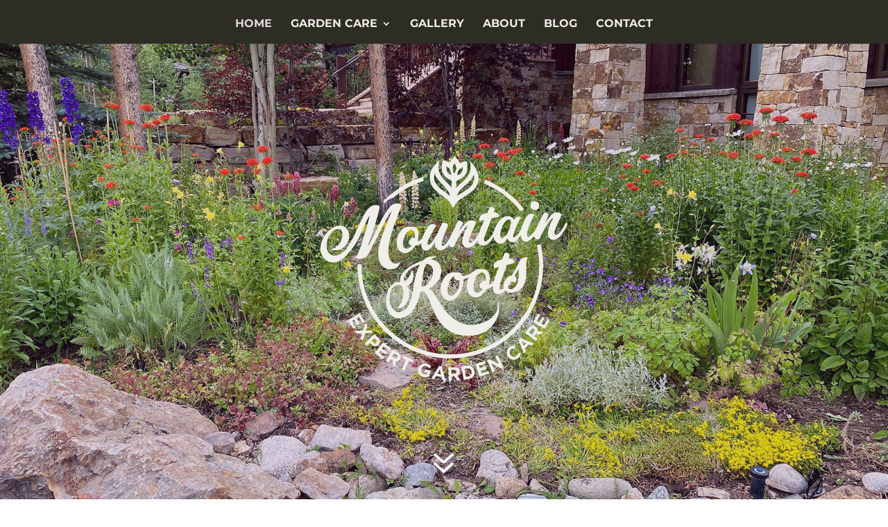

--- FILE ---
content_type: text/css
request_url: https://mountain-roots.com/wp-content/cache/wpfc-minified/2matao8o/c8c7i.css
body_size: 256
content:
div.et_pb_section.et_pb_section_5{background-image:linear-gradient(180deg,rgba(0,0,0,0.24) 0%,rgba(0,0,0,0.36) 100%),url(https://mountain-roots.com/wp-content/uploads/2023/04/IMG_5453_header-1.jpg)!important}.et_pb_section_5.et_pb_section{padding-top:60px;padding-right:18px;padding-bottom:110px}.et_pb_row_4.et_pb_row{padding-top:51px!important;padding-right:0px!important;padding-bottom:0px!important;padding-left:0px!important;margin-bottom:40px!important;padding-top:51px;padding-right:0px;padding-bottom:0;padding-left:0px}.et_pb_text_3.et_pb_text,.et_pb_text_3.et_pb_text a,.et_pb_text_4.et_pb_text,.et_pb_text_4.et_pb_text a{color:#FFFFFF!important}.et_pb_text_3{line-height:1.9em;font-family:'Montserrat',Helvetica,Arial,Lucida,sans-serif;font-size:20px;line-height:1.9em;max-width:700px}.et_pb_text_3 h1{color:rgba(175,163,29,0.86)!important}.et_pb_text_3 h2{font-size:42px;color:#fffcf2!important;letter-spacing:1px;line-height:1.3em}ul.et_pb_social_media_follow_0{margin-top:-11px!important}.et_pb_row_5.et_pb_row{padding-top:0px!important;padding-right:0px!important;padding-bottom:27px!important;padding-left:0px!important;padding-top:0;padding-right:0px;padding-bottom:27px;padding-left:0px}.et_pb_text_4{font-size:19px;text-shadow:0em 0em 0.3em rgba(0,0,0,0.4);margin-top:-24px!important}.et_pb_text_4 a{text-shadow:0em 0em 0.3em rgba(0,0,0,0.4)}.et_pb_social_media_follow_network_1 a.icon,.et_pb_social_media_follow_network_0 a.icon{background-color:#c997ba!important}.et_pb_social_media_follow_network_0.et_pb_social_icon a.icon,.et_pb_social_media_follow_network_1.et_pb_social_icon a.icon{border-radius:24px 24px 24px 24px;border-width:8px;border-color:#c997ba}.et_pb_text_3.et_pb_module{margin-left:auto!important;margin-right:auto!important}